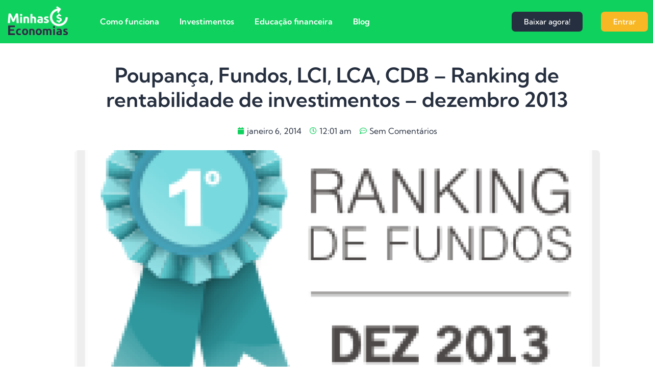

--- FILE ---
content_type: text/css
request_url: https://minhaseconomias.com.br/wp-content/uploads/elementor/css/post-29072.css?ver=1767896812
body_size: 4333
content:
.elementor-29072 .elementor-element.elementor-element-379a856d{border-style:solid;border-width:0px 50px 0px 50px;border-color:#ffffff;transition:background 0.3s, border 0.3s, border-radius 0.3s, box-shadow 0.3s;padding:3% 0% 0% 0%;z-index:15;}.elementor-29072 .elementor-element.elementor-element-379a856d > .elementor-background-overlay{transition:background 0.3s, border-radius 0.3s, opacity 0.3s;}.elementor-29072 .elementor-element.elementor-element-3a9dd549 > .elementor-element-populated{transition:background 0.3s, border 0.3s, border-radius 0.3s, box-shadow 0.3s;padding:20px 0px 0px 0px;}.elementor-29072 .elementor-element.elementor-element-3a9dd549 > .elementor-element-populated > .elementor-background-overlay{transition:background 0.3s, border-radius 0.3s, opacity 0.3s;}.elementor-widget-heading .elementor-heading-title{font-family:var( --e-global-typography-primary-font-family ), Sans-serif;font-weight:var( --e-global-typography-primary-font-weight );color:var( --e-global-color-primary );}.elementor-29072 .elementor-element.elementor-element-27938f76 .elementor-heading-title{font-family:"Kumbh Sans", Sans-serif;font-size:12px;font-weight:400;color:var( --e-global-color-primary );}.elementor-widget-post-info .elementor-icon-list-item:not(:last-child):after{border-color:var( --e-global-color-text );}.elementor-widget-post-info .elementor-icon-list-icon i{color:var( --e-global-color-primary );}.elementor-widget-post-info .elementor-icon-list-icon svg{fill:var( --e-global-color-primary );}.elementor-widget-post-info .elementor-icon-list-text, .elementor-widget-post-info .elementor-icon-list-text a{color:var( --e-global-color-secondary );}.elementor-widget-post-info .elementor-icon-list-item{font-family:var( --e-global-typography-text-font-family ), Sans-serif;font-weight:var( --e-global-typography-text-font-weight );}.elementor-29072 .elementor-element.elementor-element-523b1d2d .elementor-icon-list-items:not(.elementor-inline-items) .elementor-icon-list-item:not(:last-child){padding-bottom:calc(20px/2);}.elementor-29072 .elementor-element.elementor-element-523b1d2d .elementor-icon-list-items:not(.elementor-inline-items) .elementor-icon-list-item:not(:first-child){margin-top:calc(20px/2);}.elementor-29072 .elementor-element.elementor-element-523b1d2d .elementor-icon-list-items.elementor-inline-items .elementor-icon-list-item{margin-right:calc(20px/2);margin-left:calc(20px/2);}.elementor-29072 .elementor-element.elementor-element-523b1d2d .elementor-icon-list-items.elementor-inline-items{margin-right:calc(-20px/2);margin-left:calc(-20px/2);}body.rtl .elementor-29072 .elementor-element.elementor-element-523b1d2d .elementor-icon-list-items.elementor-inline-items .elementor-icon-list-item:after{left:calc(-20px/2);}body:not(.rtl) .elementor-29072 .elementor-element.elementor-element-523b1d2d .elementor-icon-list-items.elementor-inline-items .elementor-icon-list-item:after{right:calc(-20px/2);}.elementor-29072 .elementor-element.elementor-element-523b1d2d .elementor-icon-list-item:not(:last-child):after{content:"";height:3px;}.elementor-29072 .elementor-element.elementor-element-523b1d2d .elementor-icon-list-items:not(.elementor-inline-items) .elementor-icon-list-item:not(:last-child):after{border-top-style:solid;border-top-width:3px;}.elementor-29072 .elementor-element.elementor-element-523b1d2d .elementor-icon-list-items.elementor-inline-items .elementor-icon-list-item:not(:last-child):after{border-left-style:solid;}.elementor-29072 .elementor-element.elementor-element-523b1d2d .elementor-inline-items .elementor-icon-list-item:not(:last-child):after{border-left-width:3px;}.elementor-29072 .elementor-element.elementor-element-523b1d2d .elementor-icon-list-icon i{color:#0056FF;font-size:0px;}.elementor-29072 .elementor-element.elementor-element-523b1d2d .elementor-icon-list-icon svg{fill:#0056FF;--e-icon-list-icon-size:0px;}.elementor-29072 .elementor-element.elementor-element-523b1d2d .elementor-icon-list-icon{width:0px;}body:not(.rtl) .elementor-29072 .elementor-element.elementor-element-523b1d2d .elementor-icon-list-text{padding-left:0px;}body.rtl .elementor-29072 .elementor-element.elementor-element-523b1d2d .elementor-icon-list-text{padding-right:0px;}.elementor-29072 .elementor-element.elementor-element-523b1d2d .elementor-icon-list-text, .elementor-29072 .elementor-element.elementor-element-523b1d2d .elementor-icon-list-text a{color:var( --e-global-color-secondary );}.elementor-29072 .elementor-element.elementor-element-523b1d2d .elementor-icon-list-item{font-family:"Montserrat", Sans-serif;font-size:20px;font-weight:600;text-transform:capitalize;}.elementor-29072 .elementor-element.elementor-element-479bac25 > .elementor-widget-wrap > .elementor-widget:not(.elementor-widget__width-auto):not(.elementor-widget__width-initial):not(:last-child):not(.elementor-absolute){margin-bottom:5px;}.elementor-29072 .elementor-element.elementor-element-479bac25 > .elementor-element-populated{padding:0% 5% 0% 5%;}.elementor-29072 .elementor-element.elementor-element-98d90b4 .elementor-icon-list-items:not(.elementor-inline-items) .elementor-icon-list-item:not(:last-child){padding-bottom:calc(3px/2);}.elementor-29072 .elementor-element.elementor-element-98d90b4 .elementor-icon-list-items:not(.elementor-inline-items) .elementor-icon-list-item:not(:first-child){margin-top:calc(3px/2);}.elementor-29072 .elementor-element.elementor-element-98d90b4 .elementor-icon-list-items.elementor-inline-items .elementor-icon-list-item{margin-right:calc(3px/2);margin-left:calc(3px/2);}.elementor-29072 .elementor-element.elementor-element-98d90b4 .elementor-icon-list-items.elementor-inline-items{margin-right:calc(-3px/2);margin-left:calc(-3px/2);}body.rtl .elementor-29072 .elementor-element.elementor-element-98d90b4 .elementor-icon-list-items.elementor-inline-items .elementor-icon-list-item:after{left:calc(-3px/2);}body:not(.rtl) .elementor-29072 .elementor-element.elementor-element-98d90b4 .elementor-icon-list-items.elementor-inline-items .elementor-icon-list-item:after{right:calc(-3px/2);}.elementor-29072 .elementor-element.elementor-element-98d90b4 .elementor-icon-list-item:not(:last-child):after{content:"";height:5%;border-color:#ddd;}.elementor-29072 .elementor-element.elementor-element-98d90b4 .elementor-icon-list-items:not(.elementor-inline-items) .elementor-icon-list-item:not(:last-child):after{border-top-style:solid;border-top-width:4px;}.elementor-29072 .elementor-element.elementor-element-98d90b4 .elementor-icon-list-items.elementor-inline-items .elementor-icon-list-item:not(:last-child):after{border-left-style:solid;}.elementor-29072 .elementor-element.elementor-element-98d90b4 .elementor-inline-items .elementor-icon-list-item:not(:last-child):after{border-left-width:4px;}.elementor-29072 .elementor-element.elementor-element-98d90b4 .elementor-icon-list-icon{width:14px;}.elementor-29072 .elementor-element.elementor-element-98d90b4 .elementor-icon-list-icon i{font-size:14px;}.elementor-29072 .elementor-element.elementor-element-98d90b4 .elementor-icon-list-icon svg{--e-icon-list-icon-size:14px;}.elementor-widget-theme-post-title .elementor-heading-title{font-family:var( --e-global-typography-primary-font-family ), Sans-serif;font-weight:var( --e-global-typography-primary-font-weight );color:var( --e-global-color-primary );}.elementor-29072 .elementor-element.elementor-element-094f13a{text-align:left;}.elementor-29072 .elementor-element.elementor-element-094f13a .elementor-heading-title{font-family:"Kumbh Sans", Sans-serif;font-size:2.5rem;font-weight:600;line-height:1.2em;color:var( --e-global-color-secondary );}.elementor-29072 .elementor-element.elementor-element-f7aab9c > .elementor-widget-container{padding:2% 0% 0% 0%;}.elementor-29072 .elementor-element.elementor-element-f7aab9c .elementor-icon-list-icon{width:14px;}.elementor-29072 .elementor-element.elementor-element-f7aab9c .elementor-icon-list-icon i{font-size:14px;}.elementor-29072 .elementor-element.elementor-element-f7aab9c .elementor-icon-list-icon svg{--e-icon-list-icon-size:14px;}.elementor-widget-theme-post-featured-image .widget-image-caption{color:var( --e-global-color-text );font-family:var( --e-global-typography-text-font-family ), Sans-serif;font-weight:var( --e-global-typography-text-font-weight );}.elementor-29072 .elementor-element.elementor-element-c85f01f > .elementor-widget-container{padding:5% 0% 0% 0%;}.elementor-29072 .elementor-element.elementor-element-c85f01f img{width:100%;border-radius:7px 7px 7px 7px;}.elementor-29072 .elementor-element.elementor-element-8313c75 > .elementor-widget-container{padding:5% 0% 0% 0%;}.elementor-29072 .elementor-element.elementor-element-8313c75 .elementor-heading-title{font-family:"Kumbh Sans", Sans-serif;font-size:1rem;font-weight:400;color:var( --e-global-color-primary );}.elementor-29072 .elementor-element.elementor-element-6f7eb21 > .elementor-widget-container{padding:0% 0% 3% 0%;}.elementor-29072 .elementor-element.elementor-element-6f7eb21 .elementor-icon-list-items:not(.elementor-inline-items) .elementor-icon-list-item:not(:last-child){padding-bottom:calc(20px/2);}.elementor-29072 .elementor-element.elementor-element-6f7eb21 .elementor-icon-list-items:not(.elementor-inline-items) .elementor-icon-list-item:not(:first-child){margin-top:calc(20px/2);}.elementor-29072 .elementor-element.elementor-element-6f7eb21 .elementor-icon-list-items.elementor-inline-items .elementor-icon-list-item{margin-right:calc(20px/2);margin-left:calc(20px/2);}.elementor-29072 .elementor-element.elementor-element-6f7eb21 .elementor-icon-list-items.elementor-inline-items{margin-right:calc(-20px/2);margin-left:calc(-20px/2);}body.rtl .elementor-29072 .elementor-element.elementor-element-6f7eb21 .elementor-icon-list-items.elementor-inline-items .elementor-icon-list-item:after{left:calc(-20px/2);}body:not(.rtl) .elementor-29072 .elementor-element.elementor-element-6f7eb21 .elementor-icon-list-items.elementor-inline-items .elementor-icon-list-item:after{right:calc(-20px/2);}.elementor-29072 .elementor-element.elementor-element-6f7eb21 .elementor-icon-list-item:not(:last-child):after{content:"";height:3px;}.elementor-29072 .elementor-element.elementor-element-6f7eb21 .elementor-icon-list-items:not(.elementor-inline-items) .elementor-icon-list-item:not(:last-child):after{border-top-style:solid;border-top-width:3px;}.elementor-29072 .elementor-element.elementor-element-6f7eb21 .elementor-icon-list-items.elementor-inline-items .elementor-icon-list-item:not(:last-child):after{border-left-style:solid;}.elementor-29072 .elementor-element.elementor-element-6f7eb21 .elementor-inline-items .elementor-icon-list-item:not(:last-child):after{border-left-width:3px;}.elementor-29072 .elementor-element.elementor-element-6f7eb21 .elementor-icon-list-icon i{color:#0056FF;font-size:0px;}.elementor-29072 .elementor-element.elementor-element-6f7eb21 .elementor-icon-list-icon svg{fill:#0056FF;--e-icon-list-icon-size:0px;}.elementor-29072 .elementor-element.elementor-element-6f7eb21 .elementor-icon-list-icon{width:0px;}body:not(.rtl) .elementor-29072 .elementor-element.elementor-element-6f7eb21 .elementor-icon-list-text{padding-left:0px;}body.rtl .elementor-29072 .elementor-element.elementor-element-6f7eb21 .elementor-icon-list-text{padding-right:0px;}.elementor-29072 .elementor-element.elementor-element-6f7eb21 .elementor-icon-list-item{font-family:"Montserrat", Sans-serif;font-size:24px;font-weight:600;text-transform:capitalize;}.elementor-widget-posts .elementor-button{background-color:var( --e-global-color-accent );font-family:var( --e-global-typography-accent-font-family ), Sans-serif;font-weight:var( --e-global-typography-accent-font-weight );}.elementor-widget-posts .elementor-post__title, .elementor-widget-posts .elementor-post__title a{color:var( --e-global-color-secondary );font-family:var( --e-global-typography-primary-font-family ), Sans-serif;font-weight:var( --e-global-typography-primary-font-weight );}.elementor-widget-posts .elementor-post__meta-data{font-family:var( --e-global-typography-secondary-font-family ), Sans-serif;font-weight:var( --e-global-typography-secondary-font-weight );}.elementor-widget-posts .elementor-post__excerpt p{font-family:var( --e-global-typography-text-font-family ), Sans-serif;font-weight:var( --e-global-typography-text-font-weight );}.elementor-widget-posts .elementor-post__read-more{color:var( --e-global-color-accent );}.elementor-widget-posts a.elementor-post__read-more{font-family:var( --e-global-typography-accent-font-family ), Sans-serif;font-weight:var( --e-global-typography-accent-font-weight );}.elementor-widget-posts .elementor-post__card .elementor-post__badge{background-color:var( --e-global-color-accent );font-family:var( --e-global-typography-accent-font-family ), Sans-serif;font-weight:var( --e-global-typography-accent-font-weight );}.elementor-widget-posts .elementor-pagination{font-family:var( --e-global-typography-secondary-font-family ), Sans-serif;font-weight:var( --e-global-typography-secondary-font-weight );}.elementor-widget-posts .e-load-more-message{font-family:var( --e-global-typography-secondary-font-family ), Sans-serif;font-weight:var( --e-global-typography-secondary-font-weight );}.elementor-29072 .elementor-element.elementor-element-74e86d26{--grid-row-gap:60px;--grid-column-gap:80px;}.elementor-29072 .elementor-element.elementor-element-74e86d26 .elementor-button{background-color:#F7F7F7;fill:var( --e-global-color-primary );color:var( --e-global-color-primary );}.elementor-29072 .elementor-element.elementor-element-74e86d26 > .elementor-widget-container{padding:0% 05% 0% 0%;}.elementor-29072 .elementor-element.elementor-element-74e86d26 .elementor-posts-container .elementor-post__thumbnail{padding-bottom:calc( 0.7 * 100% );}.elementor-29072 .elementor-element.elementor-element-74e86d26:after{content:"0.7";}.elementor-29072 .elementor-element.elementor-element-74e86d26 .elementor-post__thumbnail__link{width:30%;}.elementor-29072 .elementor-element.elementor-element-74e86d26 .elementor-post__thumbnail{border-radius:5px 5px 5px 5px;}.elementor-29072 .elementor-element.elementor-element-74e86d26.elementor-posts--thumbnail-left .elementor-post__thumbnail__link{margin-right:30px;}.elementor-29072 .elementor-element.elementor-element-74e86d26.elementor-posts--thumbnail-right .elementor-post__thumbnail__link{margin-left:30px;}.elementor-29072 .elementor-element.elementor-element-74e86d26.elementor-posts--thumbnail-top .elementor-post__thumbnail__link{margin-bottom:30px;}.elementor-29072 .elementor-element.elementor-element-74e86d26 .elementor-post__title, .elementor-29072 .elementor-element.elementor-element-74e86d26 .elementor-post__title a{color:var( --e-global-color-primary );font-family:"Kumbh Sans", Sans-serif;font-size:18px;font-weight:600;line-height:1.2em;}.elementor-29072 .elementor-element.elementor-element-74e86d26 .elementor-post__title{margin-bottom:20px;}.elementor-29072 .elementor-element.elementor-element-74e86d26 .elementor-post__excerpt p{color:#0c0c0c;font-family:"Kumbh Sans", Sans-serif;font-size:15px;font-weight:300;}.elementor-29072 .elementor-element.elementor-element-74e86d26 .elementor-button-content-wrapper{flex-direction:row;}.elementor-29072 .elementor-element.elementor-element-20288df > .elementor-element-populated{transition:background 0.3s, border 0.3s, border-radius 0.3s, box-shadow 0.3s;}.elementor-29072 .elementor-element.elementor-element-20288df > .elementor-element-populated > .elementor-background-overlay{transition:background 0.3s, border-radius 0.3s, opacity 0.3s;}.elementor-29072 .elementor-element.elementor-element-5ed94560{margin-top:-20%;margin-bottom:0%;padding:80px 0px 0px 0px;}.elementor-29072 .elementor-element.elementor-element-44825bcf > .elementor-element-populated{margin:51em 0em 0em 0em;--e-column-margin-right:0em;--e-column-margin-left:0em;}.elementor-29072 .elementor-element.elementor-element-8ffe43d{border-style:solid;border-width:0px 50px 0px 50px;border-color:#ffffff;transition:background 0.3s, border 0.3s, border-radius 0.3s, box-shadow 0.3s;padding:3% 0% 0% 0%;z-index:15;}.elementor-29072 .elementor-element.elementor-element-8ffe43d > .elementor-background-overlay{transition:background 0.3s, border-radius 0.3s, opacity 0.3s;}.elementor-29072 .elementor-element.elementor-element-9a743e2 > .elementor-element-populated{transition:background 0.3s, border 0.3s, border-radius 0.3s, box-shadow 0.3s;padding:20px 0px 0px 0px;}.elementor-29072 .elementor-element.elementor-element-9a743e2 > .elementor-element-populated > .elementor-background-overlay{transition:background 0.3s, border-radius 0.3s, opacity 0.3s;}.elementor-29072 .elementor-element.elementor-element-30b2921 > .elementor-widget-wrap > .elementor-widget:not(.elementor-widget__width-auto):not(.elementor-widget__width-initial):not(:last-child):not(.elementor-absolute){margin-bottom:5px;}.elementor-29072 .elementor-element.elementor-element-30b2921 > .elementor-element-populated{padding:0% 5% 0% 0%;}.elementor-29072 .elementor-element.elementor-element-7271fc6{text-align:center;}.elementor-29072 .elementor-element.elementor-element-7271fc6 .elementor-heading-title{font-family:"Kumbh Sans", Sans-serif;font-size:2.5rem;font-weight:600;line-height:1.2em;color:var( --e-global-color-secondary );}.elementor-29072 .elementor-element.elementor-element-42c50a8 > .elementor-widget-container{padding:2% 0% 0% 0%;}.elementor-29072 .elementor-element.elementor-element-42c50a8 .elementor-icon-list-icon{width:14px;}.elementor-29072 .elementor-element.elementor-element-42c50a8 .elementor-icon-list-icon i{font-size:14px;}.elementor-29072 .elementor-element.elementor-element-42c50a8 .elementor-icon-list-icon svg{--e-icon-list-icon-size:14px;}.elementor-29072 .elementor-element.elementor-element-f0499d8 > .elementor-widget-container{padding:2% 0% 0% 0%;}.elementor-29072 .elementor-element.elementor-element-f0499d8 img{width:100%;border-radius:7px 7px 7px 7px;}.elementor-29072 .elementor-element.elementor-element-c59e604 > .elementor-widget-container{margin:05px 30px 0px 0px;}.elementor-29072 .elementor-element.elementor-element-c59e604{text-align:right;}.elementor-29072 .elementor-element.elementor-element-c59e604 .elementor-heading-title{font-family:"Kumbh Sans", Sans-serif;font-size:18px;font-weight:400;font-style:italic;color:var( --e-global-color-secondary );}.elementor-29072 .elementor-element.elementor-element-b808801 > .elementor-widget-container{padding:5% 0% 0% 0%;}.elementor-29072 .elementor-element.elementor-element-b808801 .elementor-heading-title{font-family:"Kumbh Sans", Sans-serif;font-size:1rem;font-weight:400;color:var( --e-global-color-primary );}.elementor-29072 .elementor-element.elementor-element-6fbd724 > .elementor-widget-container{padding:0% 0% 3% 0%;}.elementor-29072 .elementor-element.elementor-element-6fbd724 .elementor-icon-list-items:not(.elementor-inline-items) .elementor-icon-list-item:not(:last-child){padding-bottom:calc(20px/2);}.elementor-29072 .elementor-element.elementor-element-6fbd724 .elementor-icon-list-items:not(.elementor-inline-items) .elementor-icon-list-item:not(:first-child){margin-top:calc(20px/2);}.elementor-29072 .elementor-element.elementor-element-6fbd724 .elementor-icon-list-items.elementor-inline-items .elementor-icon-list-item{margin-right:calc(20px/2);margin-left:calc(20px/2);}.elementor-29072 .elementor-element.elementor-element-6fbd724 .elementor-icon-list-items.elementor-inline-items{margin-right:calc(-20px/2);margin-left:calc(-20px/2);}body.rtl .elementor-29072 .elementor-element.elementor-element-6fbd724 .elementor-icon-list-items.elementor-inline-items .elementor-icon-list-item:after{left:calc(-20px/2);}body:not(.rtl) .elementor-29072 .elementor-element.elementor-element-6fbd724 .elementor-icon-list-items.elementor-inline-items .elementor-icon-list-item:after{right:calc(-20px/2);}.elementor-29072 .elementor-element.elementor-element-6fbd724 .elementor-icon-list-item:not(:last-child):after{content:"";height:3px;}.elementor-29072 .elementor-element.elementor-element-6fbd724 .elementor-icon-list-items:not(.elementor-inline-items) .elementor-icon-list-item:not(:last-child):after{border-top-style:solid;border-top-width:3px;}.elementor-29072 .elementor-element.elementor-element-6fbd724 .elementor-icon-list-items.elementor-inline-items .elementor-icon-list-item:not(:last-child):after{border-left-style:solid;}.elementor-29072 .elementor-element.elementor-element-6fbd724 .elementor-inline-items .elementor-icon-list-item:not(:last-child):after{border-left-width:3px;}.elementor-29072 .elementor-element.elementor-element-6fbd724 .elementor-icon-list-icon i{color:#0056FF;font-size:0px;}.elementor-29072 .elementor-element.elementor-element-6fbd724 .elementor-icon-list-icon svg{fill:#0056FF;--e-icon-list-icon-size:0px;}.elementor-29072 .elementor-element.elementor-element-6fbd724 .elementor-icon-list-icon{width:0px;}body:not(.rtl) .elementor-29072 .elementor-element.elementor-element-6fbd724 .elementor-icon-list-text{padding-left:0px;}body.rtl .elementor-29072 .elementor-element.elementor-element-6fbd724 .elementor-icon-list-text{padding-right:0px;}.elementor-29072 .elementor-element.elementor-element-6fbd724 .elementor-icon-list-item{font-family:"Montserrat", Sans-serif;font-size:24px;font-weight:600;text-transform:capitalize;}.elementor-29072 .elementor-element.elementor-element-b861615 .elementor-heading-title{font-family:"Kumbh Sans", Sans-serif;font-size:12px;font-weight:400;color:var( --e-global-color-primary );}.elementor-29072 .elementor-element.elementor-element-843f994 .elementor-icon-list-items:not(.elementor-inline-items) .elementor-icon-list-item:not(:last-child){padding-bottom:calc(20px/2);}.elementor-29072 .elementor-element.elementor-element-843f994 .elementor-icon-list-items:not(.elementor-inline-items) .elementor-icon-list-item:not(:first-child){margin-top:calc(20px/2);}.elementor-29072 .elementor-element.elementor-element-843f994 .elementor-icon-list-items.elementor-inline-items .elementor-icon-list-item{margin-right:calc(20px/2);margin-left:calc(20px/2);}.elementor-29072 .elementor-element.elementor-element-843f994 .elementor-icon-list-items.elementor-inline-items{margin-right:calc(-20px/2);margin-left:calc(-20px/2);}body.rtl .elementor-29072 .elementor-element.elementor-element-843f994 .elementor-icon-list-items.elementor-inline-items .elementor-icon-list-item:after{left:calc(-20px/2);}body:not(.rtl) .elementor-29072 .elementor-element.elementor-element-843f994 .elementor-icon-list-items.elementor-inline-items .elementor-icon-list-item:after{right:calc(-20px/2);}.elementor-29072 .elementor-element.elementor-element-843f994 .elementor-icon-list-item:not(:last-child):after{content:"";height:3px;}.elementor-29072 .elementor-element.elementor-element-843f994 .elementor-icon-list-items:not(.elementor-inline-items) .elementor-icon-list-item:not(:last-child):after{border-top-style:solid;border-top-width:3px;}.elementor-29072 .elementor-element.elementor-element-843f994 .elementor-icon-list-items.elementor-inline-items .elementor-icon-list-item:not(:last-child):after{border-left-style:solid;}.elementor-29072 .elementor-element.elementor-element-843f994 .elementor-inline-items .elementor-icon-list-item:not(:last-child):after{border-left-width:3px;}.elementor-29072 .elementor-element.elementor-element-843f994 .elementor-icon-list-icon i{color:#0056FF;font-size:0px;}.elementor-29072 .elementor-element.elementor-element-843f994 .elementor-icon-list-icon svg{fill:#0056FF;--e-icon-list-icon-size:0px;}.elementor-29072 .elementor-element.elementor-element-843f994 .elementor-icon-list-icon{width:0px;}body:not(.rtl) .elementor-29072 .elementor-element.elementor-element-843f994 .elementor-icon-list-text{padding-left:0px;}body.rtl .elementor-29072 .elementor-element.elementor-element-843f994 .elementor-icon-list-text{padding-right:0px;}.elementor-29072 .elementor-element.elementor-element-843f994 .elementor-icon-list-text, .elementor-29072 .elementor-element.elementor-element-843f994 .elementor-icon-list-text a{color:var( --e-global-color-secondary );}.elementor-29072 .elementor-element.elementor-element-843f994 .elementor-icon-list-item{font-family:"Montserrat", Sans-serif;font-size:20px;font-weight:600;text-transform:capitalize;}.elementor-29072 .elementor-element.elementor-element-9ffb149{--grid-row-gap:60px;--grid-column-gap:80px;}.elementor-29072 .elementor-element.elementor-element-9ffb149 .elementor-button{background-color:#F7F7F7;fill:var( --e-global-color-primary );color:var( --e-global-color-primary );}.elementor-29072 .elementor-element.elementor-element-9ffb149 > .elementor-widget-container{padding:0% 05% 0% 0%;}.elementor-29072 .elementor-element.elementor-element-9ffb149 .elementor-posts-container .elementor-post__thumbnail{padding-bottom:calc( 0.7 * 100% );}.elementor-29072 .elementor-element.elementor-element-9ffb149:after{content:"0.7";}.elementor-29072 .elementor-element.elementor-element-9ffb149 .elementor-post__thumbnail__link{width:30%;}.elementor-29072 .elementor-element.elementor-element-9ffb149 .elementor-post__thumbnail{border-radius:5px 5px 5px 5px;}.elementor-29072 .elementor-element.elementor-element-9ffb149.elementor-posts--thumbnail-left .elementor-post__thumbnail__link{margin-right:30px;}.elementor-29072 .elementor-element.elementor-element-9ffb149.elementor-posts--thumbnail-right .elementor-post__thumbnail__link{margin-left:30px;}.elementor-29072 .elementor-element.elementor-element-9ffb149.elementor-posts--thumbnail-top .elementor-post__thumbnail__link{margin-bottom:30px;}.elementor-29072 .elementor-element.elementor-element-9ffb149 .elementor-post__title, .elementor-29072 .elementor-element.elementor-element-9ffb149 .elementor-post__title a{color:var( --e-global-color-primary );font-family:"Kumbh Sans", Sans-serif;font-size:18px;font-weight:600;line-height:1.2em;}.elementor-29072 .elementor-element.elementor-element-9ffb149 .elementor-post__title{margin-bottom:20px;}.elementor-29072 .elementor-element.elementor-element-9ffb149 .elementor-post__excerpt p{color:#0c0c0c;font-family:"Kumbh Sans", Sans-serif;font-size:15px;font-weight:300;}.elementor-29072 .elementor-element.elementor-element-9ffb149 .elementor-button-content-wrapper{flex-direction:row;}.elementor-29072 .elementor-element.elementor-element-dcc3968{border-style:solid;border-width:0px 50px 0px 50px;border-color:#ffffff;transition:background 0.3s, border 0.3s, border-radius 0.3s, box-shadow 0.3s;padding:0% 0% 3% 0%;z-index:15;}.elementor-29072 .elementor-element.elementor-element-dcc3968 > .elementor-background-overlay{transition:background 0.3s, border-radius 0.3s, opacity 0.3s;}.elementor-29072 .elementor-element.elementor-element-6070e18 > .elementor-element-populated{transition:background 0.3s, border 0.3s, border-radius 0.3s, box-shadow 0.3s;padding:20px 0px 0px 0px;}.elementor-29072 .elementor-element.elementor-element-6070e18 > .elementor-element-populated > .elementor-background-overlay{transition:background 0.3s, border-radius 0.3s, opacity 0.3s;}.elementor-29072 .elementor-element.elementor-element-53e3e3f > .elementor-widget-wrap > .elementor-widget:not(.elementor-widget__width-auto):not(.elementor-widget__width-initial):not(:last-child):not(.elementor-absolute){margin-bottom:5px;}.elementor-widget-theme-post-content{color:var( --e-global-color-text );font-family:var( --e-global-typography-text-font-family ), Sans-serif;font-weight:var( --e-global-typography-text-font-weight );}.elementor-29072 .elementor-element.elementor-element-3de1a7a{color:var( --e-global-color-text );font-family:"Montserrat", Sans-serif;font-size:1.1rem;font-weight:500;line-height:1.6em;}.elementor-widget-divider{--divider-color:var( --e-global-color-secondary );}.elementor-widget-divider .elementor-divider__text{color:var( --e-global-color-secondary );font-family:var( --e-global-typography-secondary-font-family ), Sans-serif;font-weight:var( --e-global-typography-secondary-font-weight );}.elementor-widget-divider.elementor-view-stacked .elementor-icon{background-color:var( --e-global-color-secondary );}.elementor-widget-divider.elementor-view-framed .elementor-icon, .elementor-widget-divider.elementor-view-default .elementor-icon{color:var( --e-global-color-secondary );border-color:var( --e-global-color-secondary );}.elementor-widget-divider.elementor-view-framed .elementor-icon, .elementor-widget-divider.elementor-view-default .elementor-icon svg{fill:var( --e-global-color-secondary );}.elementor-29072 .elementor-element.elementor-element-6492646{--divider-border-style:solid;--divider-color:#D2D4D6;--divider-border-width:1px;}.elementor-29072 .elementor-element.elementor-element-6492646 .elementor-divider-separator{width:100%;}.elementor-29072 .elementor-element.elementor-element-6492646 .elementor-divider{padding-block-start:15px;padding-block-end:15px;}.elementor-29072 .elementor-element.elementor-element-7d88c44 > .elementor-widget-container{padding:0% 0% 1% 0%;}.elementor-29072 .elementor-element.elementor-element-7d88c44 .elementor-heading-title{font-family:"Kumbh Sans", Sans-serif;font-size:14px;font-weight:400;text-transform:uppercase;color:var( --e-global-color-text );}.elementor-29072 .elementor-element.elementor-element-20cc6a7{--grid-side-margin:5px;--grid-column-gap:5px;--grid-row-gap:5px;--grid-bottom-margin:5px;}.elementor-29072 .elementor-element.elementor-element-20cc6a7 .elementor-share-btn{font-size:calc(0.75px * 10);}.elementor-29072 .elementor-element.elementor-element-20cc6a7 .elementor-share-btn__icon{--e-share-buttons-icon-size:2.2em;}.elementor-29072 .elementor-element.elementor-element-4652c43{--divider-border-style:solid;--divider-color:#D2D4D6;--divider-border-width:1px;}.elementor-29072 .elementor-element.elementor-element-4652c43 .elementor-divider-separator{width:100%;}.elementor-29072 .elementor-element.elementor-element-4652c43 .elementor-divider{padding-block-start:15px;padding-block-end:15px;}.elementor-29072 .elementor-element.elementor-element-f20e412 > .elementor-widget-container{padding:0% 0% 1% 0%;}.elementor-29072 .elementor-element.elementor-element-f20e412 .elementor-heading-title{font-family:"Kumbh Sans", Sans-serif;font-size:14px;font-weight:400;text-transform:uppercase;color:var( --e-global-color-text );}.elementor-29072 .elementor-element.elementor-element-1e94ed9 .elementor-icon-list-items:not(.elementor-inline-items) .elementor-icon-list-item:not(:last-child){padding-bottom:calc(5px/2);}.elementor-29072 .elementor-element.elementor-element-1e94ed9 .elementor-icon-list-items:not(.elementor-inline-items) .elementor-icon-list-item:not(:first-child){margin-top:calc(5px/2);}.elementor-29072 .elementor-element.elementor-element-1e94ed9 .elementor-icon-list-items.elementor-inline-items .elementor-icon-list-item{margin-right:calc(5px/2);margin-left:calc(5px/2);}.elementor-29072 .elementor-element.elementor-element-1e94ed9 .elementor-icon-list-items.elementor-inline-items{margin-right:calc(-5px/2);margin-left:calc(-5px/2);}body.rtl .elementor-29072 .elementor-element.elementor-element-1e94ed9 .elementor-icon-list-items.elementor-inline-items .elementor-icon-list-item:after{left:calc(-5px/2);}body:not(.rtl) .elementor-29072 .elementor-element.elementor-element-1e94ed9 .elementor-icon-list-items.elementor-inline-items .elementor-icon-list-item:after{right:calc(-5px/2);}.elementor-29072 .elementor-element.elementor-element-1e94ed9 .elementor-icon-list-icon{width:14px;}.elementor-29072 .elementor-element.elementor-element-1e94ed9 .elementor-icon-list-icon i{font-size:14px;}.elementor-29072 .elementor-element.elementor-element-1e94ed9 .elementor-icon-list-icon svg{--e-icon-list-icon-size:14px;}body:not(.rtl) .elementor-29072 .elementor-element.elementor-element-1e94ed9 .elementor-icon-list-text{padding-left:6px;}body.rtl .elementor-29072 .elementor-element.elementor-element-1e94ed9 .elementor-icon-list-text{padding-right:6px;}.elementor-29072 .elementor-element.elementor-element-1e94ed9 .elementor-icon-list-item{font-family:"Kumbh Sans", Sans-serif;font-weight:400;}.elementor-29072 .elementor-element.elementor-element-41bb9ac{--divider-border-style:solid;--divider-color:#D2D4D6;--divider-border-width:1px;}.elementor-29072 .elementor-element.elementor-element-41bb9ac .elementor-divider-separator{width:100%;}.elementor-29072 .elementor-element.elementor-element-41bb9ac .elementor-divider{padding-block-start:15px;padding-block-end:15px;}.elementor-29072 .elementor-element.elementor-element-a2e24c6 > .elementor-widget-container{padding:0% 0% 02% 0%;}.elementor-29072 .elementor-element.elementor-element-a2e24c6 .elementor-heading-title{font-family:"Kumbh Sans", Sans-serif;font-size:15px;font-weight:600;text-transform:uppercase;color:var( --e-global-color-secondary );}.elementor-29072 .elementor-element.elementor-element-5f25337{--grid-row-gap:60px;--grid-column-gap:80px;}.elementor-29072 .elementor-element.elementor-element-5f25337 .elementor-button{background-color:#F7F7F7;fill:var( --e-global-color-primary );color:var( --e-global-color-primary );}.elementor-29072 .elementor-element.elementor-element-5f25337 > .elementor-widget-container{padding:0% 05% 0% 0%;}.elementor-29072 .elementor-element.elementor-element-5f25337 .elementor-posts-container .elementor-post__thumbnail{padding-bottom:calc( 0.7 * 100% );}.elementor-29072 .elementor-element.elementor-element-5f25337:after{content:"0.7";}.elementor-29072 .elementor-element.elementor-element-5f25337 .elementor-post__thumbnail__link{width:30%;}.elementor-29072 .elementor-element.elementor-element-5f25337 .elementor-post__thumbnail{border-radius:5px 5px 5px 5px;}.elementor-29072 .elementor-element.elementor-element-5f25337.elementor-posts--thumbnail-left .elementor-post__thumbnail__link{margin-right:30px;}.elementor-29072 .elementor-element.elementor-element-5f25337.elementor-posts--thumbnail-right .elementor-post__thumbnail__link{margin-left:30px;}.elementor-29072 .elementor-element.elementor-element-5f25337.elementor-posts--thumbnail-top .elementor-post__thumbnail__link{margin-bottom:30px;}.elementor-29072 .elementor-element.elementor-element-5f25337 .elementor-post__title, .elementor-29072 .elementor-element.elementor-element-5f25337 .elementor-post__title a{color:var( --e-global-color-primary );font-family:"Kumbh Sans", Sans-serif;font-size:18px;font-weight:600;line-height:1.2em;}.elementor-29072 .elementor-element.elementor-element-5f25337 .elementor-post__title{margin-bottom:20px;}.elementor-29072 .elementor-element.elementor-element-5f25337 .elementor-post__excerpt p{color:#0c0c0c;font-family:"Kumbh Sans", Sans-serif;font-size:15px;font-weight:300;}.elementor-29072 .elementor-element.elementor-element-5f25337 .elementor-button-content-wrapper{flex-direction:row;}.elementor-29072 .elementor-element.elementor-element-03ea1bf{--grid-row-gap:35px;--grid-column-gap:30px;}.elementor-29072 .elementor-element.elementor-element-03ea1bf .elementor-posts-container .elementor-post__thumbnail{padding-bottom:calc( 0.66 * 100% );}.elementor-29072 .elementor-element.elementor-element-03ea1bf:after{content:"0.66";}.elementor-29072 .elementor-element.elementor-element-03ea1bf .elementor-post__thumbnail__link{width:34%;}.elementor-29072 .elementor-element.elementor-element-03ea1bf .elementor-post__meta-data span + span:before{content:"///";}.elementor-29072 .elementor-element.elementor-element-03ea1bf .elementor-post__thumbnail{border-radius:7px 7px 7px 7px;}.elementor-29072 .elementor-element.elementor-element-03ea1bf.elementor-posts--thumbnail-left .elementor-post__thumbnail__link{margin-right:15px;}.elementor-29072 .elementor-element.elementor-element-03ea1bf.elementor-posts--thumbnail-right .elementor-post__thumbnail__link{margin-left:15px;}.elementor-29072 .elementor-element.elementor-element-03ea1bf.elementor-posts--thumbnail-top .elementor-post__thumbnail__link{margin-bottom:15px;}.elementor-29072 .elementor-element.elementor-element-03ea1bf .elementor-post__title, .elementor-29072 .elementor-element.elementor-element-03ea1bf .elementor-post__title a{font-family:"Kumbh Sans", Sans-serif;font-weight:600;}.elementor-29072 .elementor-element.elementor-element-03ea1bf .elementor-post__title{margin-bottom:10px;}.elementor-29072 .elementor-element.elementor-element-03ea1bf .elementor-post__meta-data{font-family:"Kumbh Sans", Sans-serif;font-weight:300;margin-bottom:10px;}.elementor-29072 .elementor-element.elementor-element-ca16f32 > .elementor-element-populated{transition:background 0.3s, border 0.3s, border-radius 0.3s, box-shadow 0.3s;}.elementor-29072 .elementor-element.elementor-element-ca16f32 > .elementor-element-populated > .elementor-background-overlay{transition:background 0.3s, border-radius 0.3s, opacity 0.3s;}.elementor-29072 .elementor-element.elementor-element-725e8ae{margin-top:-20%;margin-bottom:0%;padding:80px 0px 0px 0px;}.elementor-29072 .elementor-element.elementor-element-875e7b3 > .elementor-element-populated{margin:0em 0em 0em 0em;--e-column-margin-right:0em;--e-column-margin-left:0em;}.elementor-29072 .elementor-element.elementor-element-0fb86bf .elementor-heading-title{font-family:"Kumbh Sans", Sans-serif;font-size:28px;font-weight:600;}.elementor-widget-image .widget-image-caption{color:var( --e-global-color-text );font-family:var( --e-global-typography-text-font-family ), Sans-serif;font-weight:var( --e-global-typography-text-font-weight );}.elementor-29072 .elementor-element.elementor-element-14cfbb3 > .elementor-widget-container{background-color:var( --e-global-color-secondary );margin:0% 0% -1% 0%;padding:30px 0px 0px 0px;border-radius:7px 7px 7px 7px;}.elementor-29072 .elementor-element.elementor-element-14cfbb3 img{width:90%;}.elementor-29072 .elementor-element.elementor-element-e922f9e > .elementor-widget-container{margin:-31% 6% 0% 0%;padding:0px 0px 25px 0px;}.elementor-29072 .elementor-element.elementor-element-e922f9e{text-align:right;}.elementor-29072 .elementor-element.elementor-element-e922f9e img{width:43%;border-radius:7px 7px 7px 7px;box-shadow:0px 0px 10px 0px rgba(0,0,0,0.5);}.elementor-29072 .elementor-element.elementor-element-e465ac3 > .elementor-widget-container{margin:-18% 0% 0% -5%;padding:0% 30% 0% 0%;}.elementor-29072 .elementor-element.elementor-element-93b2813 > .elementor-widget-container{margin:0% 0% 0% -5%;padding:0% 30% 0% 0%;}.elementor-29072 .elementor-element.elementor-element-ece5a2b:not(.elementor-motion-effects-element-type-background) > .elementor-widget-wrap, .elementor-29072 .elementor-element.elementor-element-ece5a2b > .elementor-widget-wrap > .elementor-motion-effects-container > .elementor-motion-effects-layer{background-color:var( --e-global-color-ab8a229 );}.elementor-29072 .elementor-element.elementor-element-ece5a2b > .elementor-element-populated{transition:background 0.3s, border 0.3s, border-radius 0.3s, box-shadow 0.3s;padding:10% 10% 10% 10%;}.elementor-29072 .elementor-element.elementor-element-ece5a2b > .elementor-element-populated > .elementor-background-overlay{transition:background 0.3s, border-radius 0.3s, opacity 0.3s;}.elementor-29072 .elementor-element.elementor-element-83ee043 .elementor-heading-title{color:var( --e-global-color-secondary );}.elementor-29072 .elementor-element.elementor-element-f889e32{--grid-template-columns:repeat(0, auto);--icon-size:15px;--grid-column-gap:5px;--grid-row-gap:0px;}.elementor-29072 .elementor-element.elementor-element-f889e32 .elementor-widget-container{text-align:left;}.elementor-29072 .elementor-element.elementor-element-f889e32 .elementor-social-icon{--icon-padding:0.5em;}.elementor-29072 .elementor-element.elementor-element-996141c{--divider-border-style:solid;--divider-color:#000;--divider-border-width:1px;}.elementor-29072 .elementor-element.elementor-element-996141c .elementor-divider-separator{width:100%;}.elementor-29072 .elementor-element.elementor-element-996141c .elementor-divider{padding-block-start:2px;padding-block-end:2px;}.elementor-29072 .elementor-element.elementor-element-eb7bdd1 .elementor-heading-title{color:var( --e-global-color-secondary );}.elementor-widget-nav-menu .elementor-nav-menu .elementor-item{font-family:var( --e-global-typography-primary-font-family ), Sans-serif;font-weight:var( --e-global-typography-primary-font-weight );}.elementor-widget-nav-menu .elementor-nav-menu--main .elementor-item{color:var( --e-global-color-text );fill:var( --e-global-color-text );}.elementor-widget-nav-menu .elementor-nav-menu--main .elementor-item:hover,
					.elementor-widget-nav-menu .elementor-nav-menu--main .elementor-item.elementor-item-active,
					.elementor-widget-nav-menu .elementor-nav-menu--main .elementor-item.highlighted,
					.elementor-widget-nav-menu .elementor-nav-menu--main .elementor-item:focus{color:var( --e-global-color-accent );fill:var( --e-global-color-accent );}.elementor-widget-nav-menu .elementor-nav-menu--main:not(.e--pointer-framed) .elementor-item:before,
					.elementor-widget-nav-menu .elementor-nav-menu--main:not(.e--pointer-framed) .elementor-item:after{background-color:var( --e-global-color-accent );}.elementor-widget-nav-menu .e--pointer-framed .elementor-item:before,
					.elementor-widget-nav-menu .e--pointer-framed .elementor-item:after{border-color:var( --e-global-color-accent );}.elementor-widget-nav-menu{--e-nav-menu-divider-color:var( --e-global-color-text );}.elementor-widget-nav-menu .elementor-nav-menu--dropdown .elementor-item, .elementor-widget-nav-menu .elementor-nav-menu--dropdown  .elementor-sub-item{font-family:var( --e-global-typography-accent-font-family ), Sans-serif;font-weight:var( --e-global-typography-accent-font-weight );}.elementor-29072 .elementor-element.elementor-element-b834f39 > .elementor-widget-container{background-color:var( --e-global-color-ab8a229 );border-radius:5px 5px 5px 5px;}.elementor-29072 .elementor-element.elementor-element-b834f39 .elementor-menu-toggle{margin:0 auto;}.elementor-29072 .elementor-element.elementor-element-b834f39 .elementor-nav-menu .elementor-item{font-family:"Kumbh Sans", Sans-serif;font-weight:400;}.elementor-29072 .elementor-element.elementor-element-b834f39 .elementor-nav-menu--main .elementor-item:hover,
					.elementor-29072 .elementor-element.elementor-element-b834f39 .elementor-nav-menu--main .elementor-item.elementor-item-active,
					.elementor-29072 .elementor-element.elementor-element-b834f39 .elementor-nav-menu--main .elementor-item.highlighted,
					.elementor-29072 .elementor-element.elementor-element-b834f39 .elementor-nav-menu--main .elementor-item:focus{color:#fff;}.elementor-29072 .elementor-element.elementor-element-b834f39 .elementor-nav-menu--main .elementor-item{padding-left:0px;padding-right:0px;padding-top:6px;padding-bottom:6px;}.elementor-29072 .elementor-element.elementor-element-b834f39{--e-nav-menu-horizontal-menu-item-margin:calc( 2px / 2 );}.elementor-29072 .elementor-element.elementor-element-b834f39 .elementor-nav-menu--main:not(.elementor-nav-menu--layout-horizontal) .elementor-nav-menu > li:not(:last-child){margin-bottom:2px;}@media(min-width:768px){.elementor-29072 .elementor-element.elementor-element-3a9dd549{width:7%;}.elementor-29072 .elementor-element.elementor-element-479bac25{width:68%;}.elementor-29072 .elementor-element.elementor-element-20288df{width:24.331%;}.elementor-29072 .elementor-element.elementor-element-44825bcf{width:95%;}.elementor-29072 .elementor-element.elementor-element-4dff12c5{width:5%;}.elementor-29072 .elementor-element.elementor-element-9a743e2{width:8.125%;}.elementor-29072 .elementor-element.elementor-element-30b2921{width:91.875%;}.elementor-29072 .elementor-element.elementor-element-6070e18{width:7%;}.elementor-29072 .elementor-element.elementor-element-53e3e3f{width:68.331%;}.elementor-29072 .elementor-element.elementor-element-ca16f32{width:24%;}.elementor-29072 .elementor-element.elementor-element-875e7b3{width:95%;}.elementor-29072 .elementor-element.elementor-element-1e80b4d{width:5%;}}@media(max-width:1024px){.elementor-29072 .elementor-element.elementor-element-379a856d{border-width:0px 20px 0px 20px;padding:80px 0px 80px 0px;}.elementor-29072 .elementor-element.elementor-element-479bac25 > .elementor-element-populated{padding:0px 50px 0px 50px;}.elementor-29072 .elementor-element.elementor-element-8ffe43d{border-width:0px 20px 0px 20px;padding:80px 0px 80px 0px;}.elementor-29072 .elementor-element.elementor-element-30b2921 > .elementor-element-populated{padding:0px 50px 0px 50px;}.elementor-29072 .elementor-element.elementor-element-dcc3968{border-width:0px 20px 0px 20px;padding:80px 0px 80px 0px;}.elementor-29072 .elementor-element.elementor-element-53e3e3f > .elementor-element-populated{padding:0px 50px 0px 50px;} .elementor-29072 .elementor-element.elementor-element-20cc6a7{--grid-side-margin:5px;--grid-column-gap:5px;--grid-row-gap:5px;--grid-bottom-margin:5px;}}@media(max-width:767px){.elementor-29072 .elementor-element.elementor-element-379a856d{padding:32px 5px 32px 5px;}.elementor-29072 .elementor-element.elementor-element-3a9dd549 > .elementor-widget-wrap > .elementor-widget:not(.elementor-widget__width-auto):not(.elementor-widget__width-initial):not(:last-child):not(.elementor-absolute){margin-bottom:5px;}.elementor-29072 .elementor-element.elementor-element-523b1d2d > .elementor-widget-container{padding:0% 0% 6% 0%;}.elementor-29072 .elementor-element.elementor-element-479bac25 > .elementor-element-populated{padding:0px 0px 0px 0px;}.elementor-29072 .elementor-element.elementor-element-74e86d26 > .elementor-widget-container{padding:0% 0% 0% 0%;}.elementor-29072 .elementor-element.elementor-element-74e86d26 .elementor-posts-container .elementor-post__thumbnail{padding-bottom:calc( 0.98 * 100% );}.elementor-29072 .elementor-element.elementor-element-74e86d26:after{content:"0.98";}.elementor-29072 .elementor-element.elementor-element-74e86d26 .elementor-post__thumbnail__link{width:28%;}.elementor-29072 .elementor-element.elementor-element-74e86d26.elementor-posts--thumbnail-left .elementor-post__thumbnail__link{margin-right:10px;}.elementor-29072 .elementor-element.elementor-element-74e86d26.elementor-posts--thumbnail-right .elementor-post__thumbnail__link{margin-left:10px;}.elementor-29072 .elementor-element.elementor-element-74e86d26.elementor-posts--thumbnail-top .elementor-post__thumbnail__link{margin-bottom:10px;}.elementor-29072 .elementor-element.elementor-element-74e86d26 .elementor-post__excerpt p{font-size:12px;}.elementor-29072 .elementor-element.elementor-element-5ed94560{margin-top:-42%;margin-bottom:0%;}.elementor-29072 .elementor-element.elementor-element-44825bcf{width:45%;}.elementor-29072 .elementor-element.elementor-element-44825bcf > .elementor-element-populated{padding:0px 0px 0px 0px;}.elementor-29072 .elementor-element.elementor-element-8ffe43d{padding:32px 5px 32px 5px;}.elementor-29072 .elementor-element.elementor-element-9a743e2 > .elementor-widget-wrap > .elementor-widget:not(.elementor-widget__width-auto):not(.elementor-widget__width-initial):not(:last-child):not(.elementor-absolute){margin-bottom:5px;}.elementor-29072 .elementor-element.elementor-element-30b2921 > .elementor-element-populated{padding:0px 0px 0px 0px;}.elementor-29072 .elementor-element.elementor-element-7271fc6{text-align:left;}.elementor-29072 .elementor-element.elementor-element-7271fc6 .elementor-heading-title{font-size:1.5rem;}.elementor-29072 .elementor-element.elementor-element-b861615 > .elementor-widget-container{padding:5% 0% 0% 0%;}.elementor-29072 .elementor-element.elementor-element-843f994 > .elementor-widget-container{padding:0% 0% 0% 0%;}.elementor-29072 .elementor-element.elementor-element-843f994 .elementor-icon-list-item{font-size:1em;}.elementor-29072 .elementor-element.elementor-element-9ffb149 > .elementor-widget-container{padding:0% 0% 0% 0%;}.elementor-29072 .elementor-element.elementor-element-9ffb149 .elementor-posts-container .elementor-post__thumbnail{padding-bottom:calc( 0.98 * 100% );}.elementor-29072 .elementor-element.elementor-element-9ffb149:after{content:"0.98";}.elementor-29072 .elementor-element.elementor-element-9ffb149 .elementor-post__thumbnail__link{width:28%;}.elementor-29072 .elementor-element.elementor-element-9ffb149.elementor-posts--thumbnail-left .elementor-post__thumbnail__link{margin-right:10px;}.elementor-29072 .elementor-element.elementor-element-9ffb149.elementor-posts--thumbnail-right .elementor-post__thumbnail__link{margin-left:10px;}.elementor-29072 .elementor-element.elementor-element-9ffb149.elementor-posts--thumbnail-top .elementor-post__thumbnail__link{margin-bottom:10px;}.elementor-29072 .elementor-element.elementor-element-9ffb149 .elementor-post__excerpt p{font-size:12px;}.elementor-29072 .elementor-element.elementor-element-dcc3968{padding:0px 5px 32px 5px;}.elementor-29072 .elementor-element.elementor-element-6070e18 > .elementor-widget-wrap > .elementor-widget:not(.elementor-widget__width-auto):not(.elementor-widget__width-initial):not(:last-child):not(.elementor-absolute){margin-bottom:5px;}.elementor-29072 .elementor-element.elementor-element-53e3e3f > .elementor-element-populated{padding:0px 0px 0px 0px;} .elementor-29072 .elementor-element.elementor-element-20cc6a7{--grid-side-margin:5px;--grid-column-gap:5px;--grid-row-gap:5px;--grid-bottom-margin:5px;}.elementor-29072 .elementor-element.elementor-element-5f25337 > .elementor-widget-container{padding:0% 0% 0% 0%;}.elementor-29072 .elementor-element.elementor-element-5f25337 .elementor-posts-container .elementor-post__thumbnail{padding-bottom:calc( 0.98 * 100% );}.elementor-29072 .elementor-element.elementor-element-5f25337:after{content:"0.98";}.elementor-29072 .elementor-element.elementor-element-5f25337 .elementor-post__thumbnail__link{width:28%;}.elementor-29072 .elementor-element.elementor-element-5f25337.elementor-posts--thumbnail-left .elementor-post__thumbnail__link{margin-right:10px;}.elementor-29072 .elementor-element.elementor-element-5f25337.elementor-posts--thumbnail-right .elementor-post__thumbnail__link{margin-left:10px;}.elementor-29072 .elementor-element.elementor-element-5f25337.elementor-posts--thumbnail-top .elementor-post__thumbnail__link{margin-bottom:10px;}.elementor-29072 .elementor-element.elementor-element-5f25337 .elementor-post__excerpt p{font-size:12px;}.elementor-29072 .elementor-element.elementor-element-03ea1bf .elementor-posts-container .elementor-post__thumbnail{padding-bottom:calc( 0.9 * 100% );}.elementor-29072 .elementor-element.elementor-element-03ea1bf:after{content:"0.9";}.elementor-29072 .elementor-element.elementor-element-03ea1bf .elementor-post__thumbnail__link{width:30%;}.elementor-29072 .elementor-element.elementor-element-03ea1bf .elementor-post__title, .elementor-29072 .elementor-element.elementor-element-03ea1bf .elementor-post__title a{font-size:16px;}.elementor-29072 .elementor-element.elementor-element-03ea1bf .elementor-post__meta-data{font-size:14px;}.elementor-29072 .elementor-element.elementor-element-725e8ae{margin-top:-42%;margin-bottom:0%;}.elementor-29072 .elementor-element.elementor-element-875e7b3{width:45%;}.elementor-29072 .elementor-element.elementor-element-875e7b3 > .elementor-element-populated{padding:0px 0px 0px 0px;}}